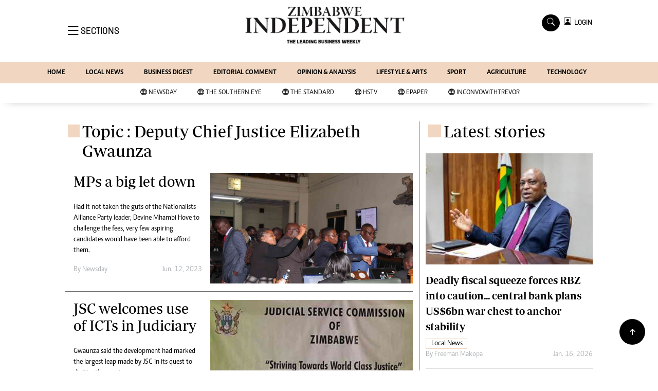

--- FILE ---
content_type: text/html; charset=utf-8
request_url: https://www.google.com/recaptcha/api2/aframe
body_size: 249
content:
<!DOCTYPE HTML><html><head><meta http-equiv="content-type" content="text/html; charset=UTF-8"></head><body><script nonce="y4UyTxv0S9XlH1RccWFUCw">/** Anti-fraud and anti-abuse applications only. See google.com/recaptcha */ try{var clients={'sodar':'https://pagead2.googlesyndication.com/pagead/sodar?'};window.addEventListener("message",function(a){try{if(a.source===window.parent){var b=JSON.parse(a.data);var c=clients[b['id']];if(c){var d=document.createElement('img');d.src=c+b['params']+'&rc='+(localStorage.getItem("rc::a")?sessionStorage.getItem("rc::b"):"");window.document.body.appendChild(d);sessionStorage.setItem("rc::e",parseInt(sessionStorage.getItem("rc::e")||0)+1);localStorage.setItem("rc::h",'1768930720289');}}}catch(b){}});window.parent.postMessage("_grecaptcha_ready", "*");}catch(b){}</script></body></html>